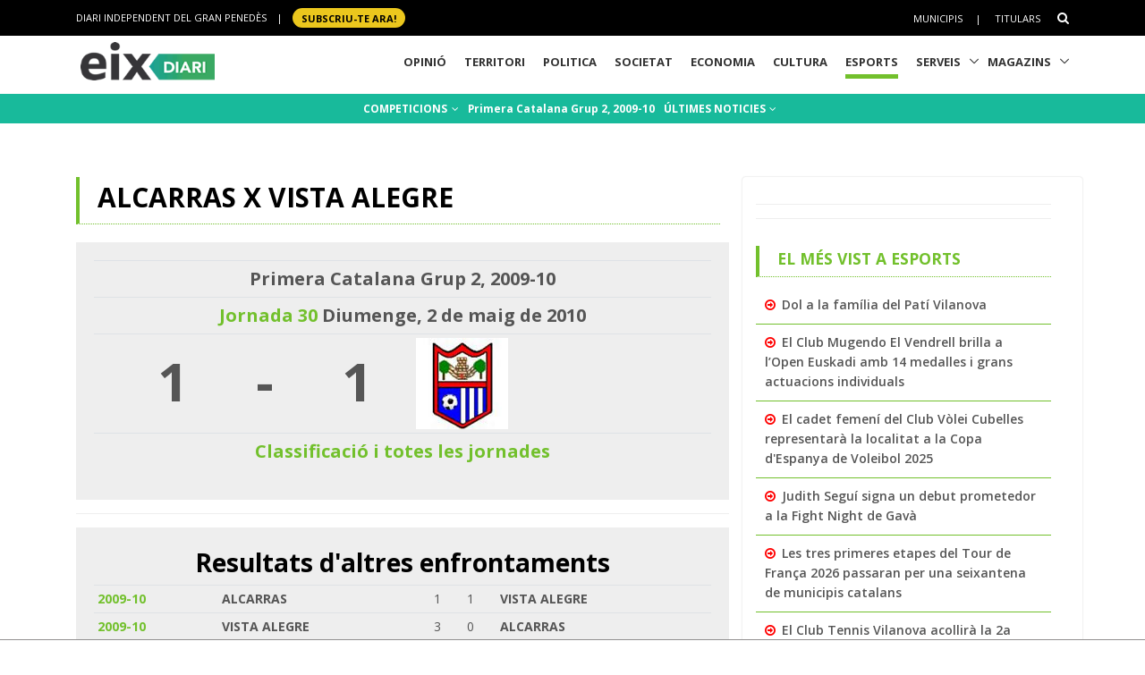

--- FILE ---
content_type: text/html; charset=utf-8
request_url: https://www.google.com/recaptcha/api2/aframe
body_size: 267
content:
<!DOCTYPE HTML><html><head><meta http-equiv="content-type" content="text/html; charset=UTF-8"></head><body><script nonce="Auj2xqjoT3ZLUC1Ht82Uig">/** Anti-fraud and anti-abuse applications only. See google.com/recaptcha */ try{var clients={'sodar':'https://pagead2.googlesyndication.com/pagead/sodar?'};window.addEventListener("message",function(a){try{if(a.source===window.parent){var b=JSON.parse(a.data);var c=clients[b['id']];if(c){var d=document.createElement('img');d.src=c+b['params']+'&rc='+(localStorage.getItem("rc::a")?sessionStorage.getItem("rc::b"):"");window.document.body.appendChild(d);sessionStorage.setItem("rc::e",parseInt(sessionStorage.getItem("rc::e")||0)+1);localStorage.setItem("rc::h",'1768665687283');}}}catch(b){}});window.parent.postMessage("_grecaptcha_ready", "*");}catch(b){}</script></body></html>

--- FILE ---
content_type: application/javascript; charset=utf-8
request_url: https://fundingchoicesmessages.google.com/f/AGSKWxUln3X5cPRz3I_0hT9_qf5gAoQaTd5HhvMPDdyKKctVb45gLjZtpug28yVMifoPjcG6rz2j-3FhZoha-31Pk17v51IIMF09apXMW9Jd3dHKxFvVz8p9DYT9RzscfQ86-k1hmTShmSErYqSVAKDS_vf_xIoRPPBdLbBcsUxXEBjChHsVUL8aWaiBtRYg/_/assets/ads./adtrack./adrequest./frameads./adzoneright.
body_size: -1291
content:
window['35774ba5-5a9d-48a6-b1db-8ca6265c4089'] = true;

--- FILE ---
content_type: application/javascript
request_url: https://www.eixdiari.cat/unify/v262/assets/vendor/hs-megamenu/src/hs.megamenu.min.js
body_size: 2579
content:
!function($){"use strict";var MegaMenu=window.MegaMenu||{};function MenuItem(element,menu,options,container){var self=this;this.$element=element,this.menu=menu,this.options=options,this.$container=container,Object.defineProperties(this,{itemClass:{get:function(){return"mega-menu"===self.options.type?self.options.classMap.hasMegaMenu:self.options.classMap.hasSubMenu}},activeItemClass:{get:function(){return"mega-menu"===self.options.type?self.options.classMap.hasMegaMenuActive:self.options.classMap.hasSubMenuActive}},menuClass:{get:function(){return"mega-menu"===self.options.type?self.options.classMap.megaMenu:self.options.classMap.subMenu}},isOpened:{get:function(){return this.$element.hasClass(this.activeItemClass.slice(1))}}}),this.menu.addClass("animated").on("click.HSMegaMenu",function(e){self._updateMenuBounds()}),this.$element.data("max-width")&&this.menu.css("max-width",this.$element.data("max-width")),this.$element.data("position")&&this.menu.addClass("hs-position-"+this.$element.data("position")),this.options.animationOut&&this.menu.on("webkitAnimationEnd mozAnimationEnd MSAnimationEnd oanimationend animationend",function(e){self.menu.hasClass(self.options.animationOut)&&(self.$element.removeClass(self.activeItemClass.slice(1)),self.options.afterClose.call(self,self.$element,self.menu)),self.menu.hasClass(self.options.animationIn)&&self.options.afterOpen.call(self,self.$element,self.menu),e.stopPropagation(),e.preventDefault()})}function _isTouch(){return"ontouchstart"in window}(MegaMenu=function(){var isMenuOpened=!1;function MegaMenu(element,options){var self=this;this.$element=$(element),this.options=$.extend(!0,{},MegaMenu.defaults,options),this._items=$(),Object.defineProperties(this,{itemsSelector:{get:function(){return self.options.classMap.hasSubMenu+","+self.options.classMap.hasMegaMenu}},_tempChain:{value:null,writable:!0},state:{value:null,writable:!0}}),this.initialize()}return MegaMenu}()).defaults={event:"hover",direction:"horizontal",breakpoint:991,animationIn:!1,animationOut:!1,rtl:!1,hideTimeOut:300,sideBarRatio:.25,pageContainer:$("body"),classMap:{initialized:".hs-menu-initialized",mobileState:".hs-mobile-state",subMenu:".hs-sub-menu",hasSubMenu:".hs-has-sub-menu",hasSubMenuActive:".hs-sub-menu-opened",megaMenu:".hs-mega-menu",hasMegaMenu:".hs-has-mega-menu",hasMegaMenuActive:".hs-mega-menu-opened"},mobileSpeed:400,mobileEasing:"linear",beforeOpen:function(){},beforeClose:function(){},afterOpen:function(){},afterClose:function(){}},MegaMenu.prototype.initialize=function(){var self=this,$w=$(window);return this.options.rtl&&this.$element.addClass("hs-rtl"),this.$element.addClass(this.options.classMap.initialized.slice(1)).addClass("hs-menu-"+this.options.direction),$w.on("resize.HSMegaMenu",function(e){self.resizeTimeOutId&&clearTimeout(self.resizeTimeOutId),self.resizeTimeOutId=setTimeout(function(){window.innerWidth<=self.options.breakpoint&&"desktop"==self.state?self.initMobileBehavior():window.innerWidth>self.options.breakpoint&&"mobile"==self.state&&self.initDesktopBehavior(),self.refresh()},50)}),$(document).on("click.HSMegaMenu touchstart.HSMegaMenu","body",function(e){var $parents=$(e.target).parents(self.itemsSelector);self.closeAll($parents.add($(e.target)))}),$w.on("keyup.HSMegaMenu",function(e){e.keyCode&&27===e.keyCode&&(self.closeAll(),isMenuOpened=!1)}),window.innerWidth<=this.options.breakpoint?this.initMobileBehavior():window.innerWidth>this.options.breakpoint&&this.initDesktopBehavior(),this.smartPositions(),this},MegaMenu.prototype.smartPositions=function(){var self=this,$submenus;this.$element.find(this.options.classMap.subMenu).each(function(i,el){MenuItem.smartPosition($(el),self.options)})},MegaMenu.prototype.bindEvents=function(){var self=this,selector;"hover"!==this.options.event||_isTouch()?(this.$element.on("click.HSMegaMenu",_isTouch()?this.options.classMap.hasMegaMenu+" > a, "+this.options.classMap.hasSubMenu+" > a":this.options.classMap.hasMegaMenu+':not([data-event="hover"]) > a,'+this.options.classMap.hasSubMenu+':not([data-event="hover"]) > a',function(e){var $this=$(this).parent(),HSMenuItem,$parents=$this.parents(self.itemsSelector);$this.data("HSMenuItem")||self.initMenuItem($this,self.getType($this)),self.closeAll($this.add($this.parents(self.itemsSelector))),(HSMenuItem=$this.addClass("hs-event-prevented").data("HSMenuItem")).isOpened?HSMenuItem.desktopHide():HSMenuItem.desktopShow(),e.preventDefault(),e.stopPropagation()}),_isTouch()||this.$element.on("mouseenter.HSMegaMenu",this.options.classMap.hasMegaMenu+'[data-event="hover"],'+this.options.classMap.hasSubMenu+'[data-event="hover"]',function(e){var $this=$(this),$parents=$this.parents(self.itemsSelector);$this.data("HSMenuItem")||self.initMenuItem($this,self.getType($this)),self.closeAll($this.add($parents)),$parents.add($this).each(function(i,el){var HSMenuItem=$(el).data("HSMenuItem");HSMenuItem.hideTimeOutId&&clearTimeout(HSMenuItem.hideTimeOutId),HSMenuItem.desktopShow()}),e.preventDefault(),e.stopPropagation()}).on("mouseleave.HSMegaMenu",this.options.classMap.hasMegaMenu+'[data-event="hover"],'+this.options.classMap.hasSubMenu+'[data-event="hover"]',function(e){var $this,HSMenuItem;$(this).data("HSMenuItem").hideTimeOutId=setTimeout(function(){self.closeAll($(e.relatedTarget).parents(self.itemsSelector))},self.options.hideTimeOut),e.preventDefault(),e.stopPropagation()})):this.$element.on("mouseenter.HSMegaMenu",this.options.classMap.hasMegaMenu+':not([data-event="click"]),'+this.options.classMap.hasSubMenu+':not([data-event="click"])',function(e){var $this=$(this),$chain=$this.parents(self.itemsSelector);$this.data("HSMenuItem")||self.initMenuItem($this,self.getType($this)),$chain=$chain.add($this),self.closeAll($chain),$chain.each(function(i,el){var HSMenuItem=$(el).data("HSMenuItem");HSMenuItem.hideTimeOutId&&clearTimeout(HSMenuItem.hideTimeOutId),HSMenuItem.desktopShow()}),self._items=self._items.not($chain),self._tempChain=$chain,e.preventDefault(),e.stopPropagation()}).on("mouseleave.HSMegaMenu",this.options.classMap.hasMegaMenu+':not([data-event="click"]),'+this.options.classMap.hasSubMenu+':not([data-event="click"])',function(e){var $this,HSMenuItem=$(this).data("HSMenuItem"),$chain=$(e.relatedTarget).parents(self.itemsSelector);HSMenuItem.hideTimeOutId=setTimeout(function(){self.closeAll($chain)},self.options.hideTimeOut),self._items=self._items.add(self._tempChain),self._tempChain=null,e.preventDefault(),e.stopPropagation()}).on("click.HSMegaMenu",this.options.classMap.hasMegaMenu+'[data-event="click"] > a, '+this.options.classMap.hasSubMenu+'[data-event="click"] > a',function(e){var $this=$(this).parent('[data-event="click"]'),HSMenuItem;$this.data("HSMenuItem")||self.initMenuItem($this,self.getType($this)),self.closeAll($this.add($this.parents(self.itemsSelector))),(HSMenuItem=$this.data("HSMenuItem")).isOpened?HSMenuItem.desktopHide():HSMenuItem.desktopShow(),e.preventDefault(),e.stopPropagation()}),this.$element.on("keydown.HSMegaMenu",this.options.classMap.hasMegaMenu+" > a,"+this.options.classMap.hasSubMenu+" > a",function(e){var $this=$(this),$parent=$this.parent(),HSMenuItem;$parent.data("HSMenuItem")||self.initMenuItem($parent,self.getType($parent)),HSMenuItem=$parent.data("HSMenuItem"),$this.is(":focus")&&(e.keyCode&&40===e.keyCode&&(e.preventDefault(),HSMenuItem.desktopShow(),isMenuOpened=!0),e.keyCode&&13===e.keyCode&&(!0===isMenuOpened?(HSMenuItem.desktopHide(),isMenuOpened=!1):(HSMenuItem.desktopShow(),isMenuOpened=!0))),$this.on("focusout",function(){isMenuOpened=!1}),HSMenuItem.menu.find("a").on("focusout",function(){setTimeout(function(){HSMenuItem.menu.find("a").is(":focus")||(HSMenuItem.desktopHide(),isMenuOpened=!1)})})})},MegaMenu.prototype.initMenuItem=function(element,type){var self=this,Item=new MenuItem(element,element.children(this.options.classMap["mega-menu"===type?"megaMenu":"subMenu"]),$.extend(!0,{type:type},this.options,element.data()),this.$element);element.data("HSMenuItem",Item),this._items=this._items.add(element)},MegaMenu.prototype.initMobileBehavior=function(){var self=this;this.state="mobile",this.$element.off(".HSMegaMenu").addClass(this.options.classMap.mobileState.slice(1)).on("click.HSMegaMenu",self.options.classMap.hasSubMenu+" > a, "+self.options.classMap.hasMegaMenu+" > a",function(e){var $this=$(this).parent(),MenuItemInstance;$this.data("HSMenuItem")||self.initMenuItem($this,self.getType($this)),self.closeAll($this.parents(self.itemsSelector).add($this)),(MenuItemInstance=$this.data("HSMenuItem")).isOpened?MenuItemInstance.mobileHide():MenuItemInstance.mobileShow(),e.preventDefault(),e.stopPropagation()}).find(this.itemsSelector).not(this.options.classMap.hasSubMenuActive+","+this.options.classMap.hasMegaMenuActive).children(this.options.classMap.subMenu+","+this.options.classMap.megaMenu).hide()},MegaMenu.prototype.initDesktopBehavior=function(){this.state="desktop",this.$element.removeClass(this.options.classMap.mobileState.slice(1)).off(".HSMegaMenu").find(this.itemsSelector).not(this.options.classMap.hasSubMenuActive+","+this.options.classMap.hasMegaMenuActive).children(this.options.classMap.subMenu+","+this.options.classMap.megaMenu).hide(),this.bindEvents()},MegaMenu.prototype.closeAll=function(except){var self=this;return this._items.not(except&&except.length?except:$()).each(function(i,el){$(el).removeClass("hs-event-prevented").data("HSMenuItem")["mobile"===self.state?"mobileHide":"desktopHide"]()})},MegaMenu.prototype.getType=function(item){return item&&item.length?item.hasClass(this.options.classMap.hasSubMenu.slice(1))?"sub-menu":item.hasClass(this.options.classMap.hasMegaMenu.slice(1))?"mega-menu":null:null},MegaMenu.prototype.getState=function(){return this.state},MegaMenu.prototype.refresh=function(){return this._items.add(this._tempChain).each(function(i,el){$(el).data("HSMenuItem")._updateMenuBounds()})},MenuItem.prototype.desktopShow=function(){return this.menu.length?(this.$element.addClass(this.activeItemClass.slice(1)),this._updateMenuBounds(),this.menu.show(),"horizontal"==this.options.direction&&this.smartPosition(this.menu,this.options),this.options.animationOut?this.menu.removeClass(this.options.animationOut):this.options.afterOpen.call(this,this.$element,this.menu),this.options.animationIn&&this.menu.addClass(this.options.animationIn),this):this},MenuItem.prototype.desktopHide=function(){var self=this;return this.menu.length?(this.$element.removeClass(this.activeItemClass.slice(1)),this.menu.hide(),this.options.animationIn&&this.menu.removeClass(this.options.animationIn),this.options.animationOut?this.menu.addClass(this.options.animationOut):this.options.afterClose.call(this,this.$element,this.menu),this):this},MenuItem.prototype.mobileShow=function(){var self=this;return this.menu.length?(this.menu.removeClass(this.options.animationIn).removeClass(this.options.animationOut).stop().slideDown({duration:self.options.mobileSpeed,easing:self.options.mobileEasing,complete:function(){self.options.afterOpen.call(self,self.$element,self.menu)}}),this.$element.addClass(this.activeItemClass.slice(1)),this):this},MenuItem.prototype.mobileHide=function(){var self=this;return this.menu.length?(this.menu.stop().slideUp({duration:self.options.mobileSpeed,easing:self.options.mobileEasing,complete:function(){self.options.afterClose.call(self,self.$element,self.menu)}}),this.$element.removeClass(this.activeItemClass.slice(1)),this):this},MenuItem.prototype.smartPosition=function(element,options){MenuItem.smartPosition(element,options)},MenuItem.smartPosition=function(element,options){if(element||element.length){var $w=$(window);element.removeClass("hs-reversed"),options.rtl?element.offset().left<0&&element.addClass("hs-reversed"):element.offset().left+element.outerWidth()>window.innerWidth&&element.addClass("hs-reversed")}},MenuItem.prototype._updateMenuBounds=function(){var width="auto";if("vertical"==this.options.direction&&"mega-menu"==this.options.type){if(this.$container&&"desktop"==this.$container.data("HSMegaMenu").getState()?(this.options.pageContainer.length||(this.options.pageContainer=$("body")),width=this.options.pageContainer.outerWidth()*(1-this.options.sideBarRatio)):width="auto",this.menu.css({width:width,height:"auto"}),this.menu.outerHeight()>this.$container.outerHeight())return;this.menu.css("height","100%")}},$.fn.HSMegaMenu=function(){var _=this,opt=arguments[0],args=Array.prototype.slice.call(arguments,1),l=_.length,i,ret;for(i=0;i<l;i++)if("object"==typeof opt||void 0===opt?_[i].MegaMenu=new MegaMenu(_[i],opt):ret=_[i].MegaMenu[opt].apply(_[i].MegaMenu,args),void 0!==ret)return ret;return _}}(jQuery);